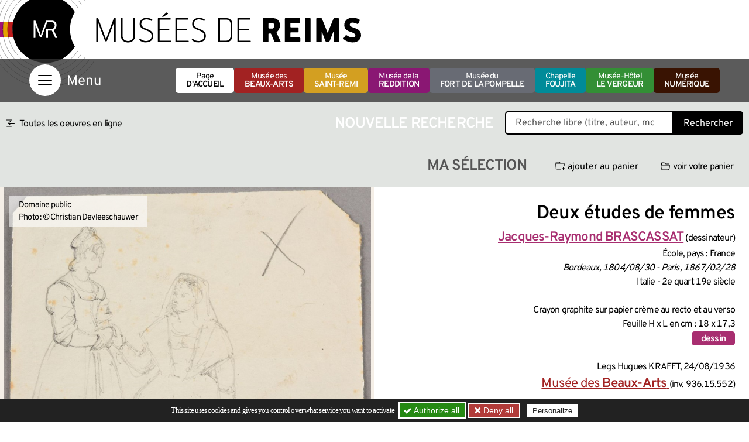

--- FILE ---
content_type: text/javascript; charset=utf-8
request_url: https://musees-reims.fr/squelettes/javascript/tac_cartoartifica.js?1583333780
body_size: 881
content:


// carto artifica
tarteaucitron.services.cartoartifica = {
    "key": "cartoartifica",
    "type": "api",
    "name": "Cartographie Artifica",
    "uri": "https://www.plan-interactif.com",
    "needConsent": true,
    "cookies": [],
    "js": function () {
        "use strict";
        var uniqIds = [],
            i;

        //AM : on ne charge pas le script si on ne trouve pas d'élement suseptible de le charger
        //nénamoins si un élement avec la class ".carto-artifica" est présent on force l'intégration du script
        if(document.querySelector(".carto-artifica") == null && document.querySelector(".carto-artifica-force") == null)
            return;

        if (tarteaucitron.user.cartoartificacallback === undefined) {
            tarteaucitron.user.cartoartificacallback = 'tac_cartoartifica_callback';
        }

        // on insere le script JS
        tarteaucitron.addScript('https://ice.artifica.fr/api/js/widgets?key=' + tarteaucitron.user.cartoartificaKey + '&callback='+tarteaucitron.user.cartoartificacallback);

        // callback par défaut
        window.tac_cartoartifica_callback = function () {

            tarteaucitron.fallback(['carto-artifica'], function (x) {

                //AM : on supprime le bg en CSS si nécessaire
                x.classList.remove('tac_bg_fallback');

                var uniqId = '_' + Math.random().toString(36).substr(2, 9);
                uniqIds.push(uniqId);

                //AM : on ajoute le code cartoartifica normal (sans oublier les parametres !)
                return '<div class="artifica-map-widget" id="' + uniqId + '" data-layers="' + x.dataset.layers + '" data-markers="' + x.dataset.markers + '" data-callback="' + x.dataset.callback + '" data-initwidget="' + x.dataset.initwidget + '"></div>';
            });


            for (i = 0; i < uniqIds.length; i += 1) {

                //AM : callback function si spécifiée
                var callbackfunction = document.getElementById(uniqIds[i]).dataset.callback;
                
                if (callbackfunction != '' && callbackfunction != 'undefined' && callbackfunction != null && typeof window[callbackfunction] === "function"){

                    window[callbackfunction](uniqIds[i]);

                    // pour les modals/tabs on doit ensuite lancer la fonciton initwidget
                    var initwidgetfunction = document.getElementById(uniqIds[i]).dataset.initwidget;
	                if (initwidgetfunction != '' && initwidgetfunction != 'undefined'  && initwidgetfunction != null && typeof window[initwidgetfunction] === "function"){

	                    window[initwidgetfunction](uniqIds[i]);
					}

                //AM : callback classique
                }else{

					var widget=new artifica.maps.Widget(document.getElementById(uniqIds[i]));
					var markers = document.getElementById(uniqIds[i]).dataset.markers;
					widget.load("markers",markers.split(','));
					widget.load("layers",[document.getElementById(uniqIds[i]).dataset.layers.toString()]);
                }

            }
        };
    },
    "fallback": function () {
        "use strict";
        var id = 'cartoartifica';

        //AM on ajoute l'image de preview
        tarteaucitron.fallback(['carto-artifica'], function (elem) {

            //AM : si une image de preview est précisée on l'affiche en background
            tarteaucitron.am_fallback_previewimg(elem);

            //AM : on a un bg en CSS qu'on ne veut afficher que si on est en fallback
            elem.classList.add('tac_bg_fallback');

            return tarteaucitron.engage(id);
        });
    }
};